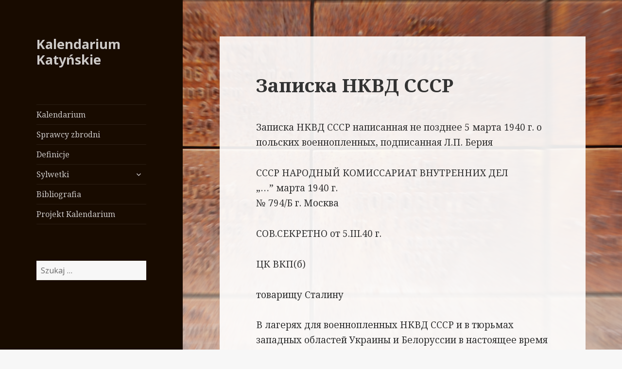

--- FILE ---
content_type: text/html; charset=UTF-8
request_url: https://kalendarium.e-katyn.pl/%D0%B7%D0%B0%D0%BF%D0%B8%D1%81%D0%BA%D0%B0-%D0%BD%D0%BA%D0%B2%D0%B4-%D1%81%D1%81%D1%81%D1%80/
body_size: 6207
content:
<!DOCTYPE html>
<html lang="pl-PL" class="no-js">
<head>
	<meta charset="UTF-8">
	<meta name="viewport" content="width=device-width">
	<link rel="profile" href="http://gmpg.org/xfn/11">
	<link rel="pingback" href="https://kalendarium.e-katyn.pl/xmlrpc.php">
	<!--[if lt IE 9]>
	<script src="https://kalendarium.e-katyn.pl/wp-content/themes/twentyfifteen/js/html5.js"></script>
	<![endif]-->
	<script>(function(html){html.className = html.className.replace(/\bno-js\b/,'js')})(document.documentElement);</script>
<title>Записка НКВД СССР &#8211; Kalendarium Katyńskie</title>
<link rel='dns-prefetch' href='//fonts.googleapis.com' />
<link rel='dns-prefetch' href='//s.w.org' />
<link href='https://fonts.gstatic.com' crossorigin rel='preconnect' />
<link rel="alternate" type="application/rss+xml" title="Kalendarium Katyńskie &raquo; Kanał z wpisami" href="https://kalendarium.e-katyn.pl/feed/" />
<link rel="alternate" type="application/rss+xml" title="Kalendarium Katyńskie &raquo; Kanał z komentarzami" href="https://kalendarium.e-katyn.pl/comments/feed/" />
		<script type="text/javascript">
			window._wpemojiSettings = {"baseUrl":"https:\/\/s.w.org\/images\/core\/emoji\/11\/72x72\/","ext":".png","svgUrl":"https:\/\/s.w.org\/images\/core\/emoji\/11\/svg\/","svgExt":".svg","source":{"concatemoji":"https:\/\/kalendarium.e-katyn.pl\/wp-includes\/js\/wp-emoji-release.min.js?ver=4.9.28"}};
			!function(e,a,t){var n,r,o,i=a.createElement("canvas"),p=i.getContext&&i.getContext("2d");function s(e,t){var a=String.fromCharCode;p.clearRect(0,0,i.width,i.height),p.fillText(a.apply(this,e),0,0);e=i.toDataURL();return p.clearRect(0,0,i.width,i.height),p.fillText(a.apply(this,t),0,0),e===i.toDataURL()}function c(e){var t=a.createElement("script");t.src=e,t.defer=t.type="text/javascript",a.getElementsByTagName("head")[0].appendChild(t)}for(o=Array("flag","emoji"),t.supports={everything:!0,everythingExceptFlag:!0},r=0;r<o.length;r++)t.supports[o[r]]=function(e){if(!p||!p.fillText)return!1;switch(p.textBaseline="top",p.font="600 32px Arial",e){case"flag":return s([55356,56826,55356,56819],[55356,56826,8203,55356,56819])?!1:!s([55356,57332,56128,56423,56128,56418,56128,56421,56128,56430,56128,56423,56128,56447],[55356,57332,8203,56128,56423,8203,56128,56418,8203,56128,56421,8203,56128,56430,8203,56128,56423,8203,56128,56447]);case"emoji":return!s([55358,56760,9792,65039],[55358,56760,8203,9792,65039])}return!1}(o[r]),t.supports.everything=t.supports.everything&&t.supports[o[r]],"flag"!==o[r]&&(t.supports.everythingExceptFlag=t.supports.everythingExceptFlag&&t.supports[o[r]]);t.supports.everythingExceptFlag=t.supports.everythingExceptFlag&&!t.supports.flag,t.DOMReady=!1,t.readyCallback=function(){t.DOMReady=!0},t.supports.everything||(n=function(){t.readyCallback()},a.addEventListener?(a.addEventListener("DOMContentLoaded",n,!1),e.addEventListener("load",n,!1)):(e.attachEvent("onload",n),a.attachEvent("onreadystatechange",function(){"complete"===a.readyState&&t.readyCallback()})),(n=t.source||{}).concatemoji?c(n.concatemoji):n.wpemoji&&n.twemoji&&(c(n.twemoji),c(n.wpemoji)))}(window,document,window._wpemojiSettings);
		</script>
		<style type="text/css">
img.wp-smiley,
img.emoji {
	display: inline !important;
	border: none !important;
	box-shadow: none !important;
	height: 1em !important;
	width: 1em !important;
	margin: 0 .07em !important;
	vertical-align: -0.1em !important;
	background: none !important;
	padding: 0 !important;
}
</style>
<link rel='stylesheet' id='responsive-lightbox-tosrus-css'  href='https://kalendarium.e-katyn.pl/wp-content/plugins/responsive-lightbox/assets/tosrus/css/jquery.tosrus.all.css?ver=1.7.2' type='text/css' media='all' />
<link rel='stylesheet' id='parent-style-css'  href='https://kalendarium.e-katyn.pl/wp-content/themes/twentyfifteen/style.css?ver=4.9.28' type='text/css' media='all' />
<link rel='stylesheet' id='twentyfifteen-fonts-css'  href='https://fonts.googleapis.com/css?family=Noto+Sans%3A400italic%2C700italic%2C400%2C700%7CNoto+Serif%3A400italic%2C700italic%2C400%2C700%7CInconsolata%3A400%2C700&#038;subset=latin%2Clatin-ext' type='text/css' media='all' />
<link rel='stylesheet' id='genericons-css'  href='https://kalendarium.e-katyn.pl/wp-content/themes/twentyfifteen/genericons/genericons.css?ver=3.2' type='text/css' media='all' />
<link rel='stylesheet' id='twentyfifteen-style-css'  href='https://kalendarium.e-katyn.pl/wp-content/themes/twentyfifteen-frk/style.css?ver=4.9.28' type='text/css' media='all' />
<style id='twentyfifteen-style-inline-css' type='text/css'>

		/* Custom Header Background Color */
		body:before,
		.site-header {
			background-color: #180b00;
		}

		@media screen and (min-width: 59.6875em) {
			.site-header,
			.secondary {
				background-color: transparent;
			}

			.widget button,
			.widget input[type="button"],
			.widget input[type="reset"],
			.widget input[type="submit"],
			.widget_calendar tbody a,
			.widget_calendar tbody a:hover,
			.widget_calendar tbody a:focus {
				color: #180b00;
			}
		}
	

		/* Custom Sidebar Text Color */
		.site-title a,
		.site-description,
		.secondary-toggle:before {
			color: #ccc9c7;
		}

		.site-title a:hover,
		.site-title a:focus {
			color: #ccc9c7; /* Fallback for IE7 and IE8 */
			color: rgba( 204, 201, 199, 0.7);
		}

		.secondary-toggle {
			border-color: #ccc9c7; /* Fallback for IE7 and IE8 */
			border-color: rgba( 204, 201, 199, 0.1);
		}

		.secondary-toggle:hover,
		.secondary-toggle:focus {
			border-color: #ccc9c7; /* Fallback for IE7 and IE8 */
			border-color: rgba( 204, 201, 199, 0.3);
		}

		.site-title a {
			outline-color: #ccc9c7; /* Fallback for IE7 and IE8 */
			outline-color: rgba( 204, 201, 199, 0.3);
		}

		@media screen and (min-width: 59.6875em) {
			.secondary a,
			.dropdown-toggle:after,
			.widget-title,
			.widget blockquote cite,
			.widget blockquote small {
				color: #ccc9c7;
			}

			.widget button,
			.widget input[type="button"],
			.widget input[type="reset"],
			.widget input[type="submit"],
			.widget_calendar tbody a {
				background-color: #ccc9c7;
			}

			.textwidget a {
				border-color: #ccc9c7;
			}

			.secondary a:hover,
			.secondary a:focus,
			.main-navigation .menu-item-description,
			.widget,
			.widget blockquote,
			.widget .wp-caption-text,
			.widget .gallery-caption {
				color: rgba( 204, 201, 199, 0.7);
			}

			.widget button:hover,
			.widget button:focus,
			.widget input[type="button"]:hover,
			.widget input[type="button"]:focus,
			.widget input[type="reset"]:hover,
			.widget input[type="reset"]:focus,
			.widget input[type="submit"]:hover,
			.widget input[type="submit"]:focus,
			.widget_calendar tbody a:hover,
			.widget_calendar tbody a:focus {
				background-color: rgba( 204, 201, 199, 0.7);
			}

			.widget blockquote {
				border-color: rgba( 204, 201, 199, 0.7);
			}

			.main-navigation ul,
			.main-navigation li,
			.secondary-toggle,
			.widget input,
			.widget textarea,
			.widget table,
			.widget th,
			.widget td,
			.widget pre,
			.widget li,
			.widget_categories .children,
			.widget_nav_menu .sub-menu,
			.widget_pages .children,
			.widget abbr[title] {
				border-color: rgba( 204, 201, 199, 0.1);
			}

			.dropdown-toggle:hover,
			.dropdown-toggle:focus,
			.widget hr {
				background-color: rgba( 204, 201, 199, 0.1);
			}

			.widget input:focus,
			.widget textarea:focus {
				border-color: rgba( 204, 201, 199, 0.3);
			}

			.sidebar a:focus,
			.dropdown-toggle:focus {
				outline-color: rgba( 204, 201, 199, 0.3);
			}
		}
	
</style>
<!--[if lt IE 9]>
<link rel='stylesheet' id='twentyfifteen-ie-css'  href='https://kalendarium.e-katyn.pl/wp-content/themes/twentyfifteen/css/ie.css?ver=20141010' type='text/css' media='all' />
<![endif]-->
<!--[if lt IE 8]>
<link rel='stylesheet' id='twentyfifteen-ie7-css'  href='https://kalendarium.e-katyn.pl/wp-content/themes/twentyfifteen/css/ie7.css?ver=20141010' type='text/css' media='all' />
<![endif]-->
<script type='text/javascript' src='https://kalendarium.e-katyn.pl/wp-includes/js/jquery/jquery.js?ver=1.12.4'></script>
<script type='text/javascript' src='https://kalendarium.e-katyn.pl/wp-includes/js/jquery/jquery-migrate.min.js?ver=1.4.1'></script>
<script type='text/javascript' src='https://kalendarium.e-katyn.pl/wp-content/plugins/responsive-lightbox/assets/tosrus/js/jquery.tosrus.min.all.js?ver=1.7.2'></script>
<script type='text/javascript'>
/* <![CDATA[ */
var rlArgs = {"script":"tosrus","selector":"lightbox","customEvents":"","activeGalleries":"1","effect":"slide","infinite":"1","keys":"1","autoplay":"0","pauseOnHover":"0","timeout":"4000","pagination":"1","paginationType":"bullets","closeOnClick":"0","woocommerce_gallery":"0"};
/* ]]> */
</script>
<script type='text/javascript' src='https://kalendarium.e-katyn.pl/wp-content/plugins/responsive-lightbox/js/front.js?ver=1.7.2'></script>
<link rel='https://api.w.org/' href='https://kalendarium.e-katyn.pl/wp-json/' />
<link rel="EditURI" type="application/rsd+xml" title="RSD" href="https://kalendarium.e-katyn.pl/xmlrpc.php?rsd" />
<link rel="wlwmanifest" type="application/wlwmanifest+xml" href="https://kalendarium.e-katyn.pl/wp-includes/wlwmanifest.xml" /> 
<meta name="generator" content="WordPress 4.9.28" />
<link rel="canonical" href="https://kalendarium.e-katyn.pl/%d0%b7%d0%b0%d0%bf%d0%b8%d1%81%d0%ba%d0%b0-%d0%bd%d0%ba%d0%b2%d0%b4-%d1%81%d1%81%d1%81%d1%80/" />
<link rel='shortlink' href='https://kalendarium.e-katyn.pl/?p=136' />
<link rel="alternate" type="application/json+oembed" href="https://kalendarium.e-katyn.pl/wp-json/oembed/1.0/embed?url=https%3A%2F%2Fkalendarium.e-katyn.pl%2F%25d0%25b7%25d0%25b0%25d0%25bf%25d0%25b8%25d1%2581%25d0%25ba%25d0%25b0-%25d0%25bd%25d0%25ba%25d0%25b2%25d0%25b4-%25d1%2581%25d1%2581%25d1%2581%25d1%2580%2F" />
<link rel="alternate" type="text/xml+oembed" href="https://kalendarium.e-katyn.pl/wp-json/oembed/1.0/embed?url=https%3A%2F%2Fkalendarium.e-katyn.pl%2F%25d0%25b7%25d0%25b0%25d0%25bf%25d0%25b8%25d1%2581%25d0%25ba%25d0%25b0-%25d0%25bd%25d0%25ba%25d0%25b2%25d0%25b4-%25d1%2581%25d1%2581%25d1%2581%25d1%2580%2F&#038;format=xml" />
<style type="text/css" id="custom-background-css">
body.custom-background { background-color: #f7f7f7; background-image: url("https://kalendarium.e-katyn.pl/wp-content/uploads/2016/09/background-003-1920x1200.png"); background-position: center top; background-size: auto; background-repeat: no-repeat; background-attachment: scroll; }
</style>
</head>

<body class="page-template-default page page-id-136 custom-background">
<div id="page" class="hfeed site">
	<a class="skip-link screen-reader-text" href="#content">Przeskocz do treści</a>

	<div id="sidebar" class="sidebar">
		<header id="masthead" class="site-header" role="banner">
			<div class="site-branding">
										<p class="site-title"><a href="https://kalendarium.e-katyn.pl/" rel="home">Kalendarium Katyńskie</a></p>
									<button class="secondary-toggle">Menu i widgety</button>
			</div><!-- .site-branding -->
		</header><!-- .site-header -->

			<div id="secondary" class="secondary">

					<nav id="site-navigation" class="main-navigation" role="navigation">
				<div class="menu-menu-glowne-container"><ul id="menu-menu-glowne" class="nav-menu"><li id="menu-item-186" class="menu-item menu-item-type-post_type menu-item-object-page menu-item-home menu-item-186"><a href="https://kalendarium.e-katyn.pl/">Kalendarium</a></li>
<li id="menu-item-734" class="menu-item menu-item-type-post_type menu-item-object-page menu-item-734"><a href="https://kalendarium.e-katyn.pl/sprawcy-zbrodni/">Sprawcy zbrodni</a></li>
<li id="menu-item-188" class="menu-item menu-item-type-post_type menu-item-object-page menu-item-188"><a href="https://kalendarium.e-katyn.pl/definicje/">Definicje</a></li>
<li id="menu-item-189" class="menu-item menu-item-type-post_type menu-item-object-page menu-item-has-children menu-item-189"><a href="https://kalendarium.e-katyn.pl/sylwetki/">Sylwetki</a>
<ul class="sub-menu">
	<li id="menu-item-191" class="menu-item menu-item-type-post_type menu-item-object-page menu-item-191"><a href="https://kalendarium.e-katyn.pl/sylwetki/jalewandowska/">Janina Antonina Lewandowska</a></li>
	<li id="menu-item-190" class="menu-item menu-item-type-post_type menu-item-object-page menu-item-190"><a href="https://kalendarium.e-katyn.pl/sylwetki/habtramsen/">Helge Tramsen</a></li>
	<li id="menu-item-192" class="menu-item menu-item-type-post_type menu-item-object-page menu-item-192"><a href="https://kalendarium.e-katyn.pl/sylwetki/zapeszkowski/">ks. Zdzisław Aleksander Peszkowski</a></li>
	<li id="menu-item-193" class="menu-item menu-item-type-post_type menu-item-object-page menu-item-193"><a href="https://kalendarium.e-katyn.pl/sylwetki/rafal-lemkin/">Rafał Lemkin – Wielki zapomniany</a></li>
	<li id="menu-item-194" class="menu-item menu-item-type-post_type menu-item-object-page menu-item-194"><a href="https://kalendarium.e-katyn.pl/sylwetki/stanislaw-swianiewicz/">Stanisław Swianiewicz</a></li>
</ul>
</li>
<li id="menu-item-187" class="menu-item menu-item-type-post_type menu-item-object-page menu-item-187"><a href="https://kalendarium.e-katyn.pl/bibliografia/">Bibliografia</a></li>
<li id="menu-item-909" class="menu-item menu-item-type-post_type menu-item-object-page menu-item-909"><a href="https://kalendarium.e-katyn.pl/projekt-kalendarium/">Projekt Kalendarium</a></li>
</ul></div>			</nav><!-- .main-navigation -->
		
		
					<div id="widget-area" class="widget-area" role="complementary">
				<aside id="search-2" class="widget widget_search"><form role="search" method="get" class="search-form" action="https://kalendarium.e-katyn.pl/">
				<label>
					<span class="screen-reader-text">Szukaj:</span>
					<input type="search" class="search-field" placeholder="Szukaj &hellip;" value="" name="s" />
				</label>
				<input type="submit" class="search-submit screen-reader-text" value="Szukaj" />
			</form></aside>			</div><!-- .widget-area -->
		
	</div><!-- .secondary -->

	</div><!-- .sidebar -->

	<div id="content" class="site-content">

	<div id="primary" class="content-area">
		<main id="main" class="site-main" role="main">

		
<article id="post-136" class="post-136 page type-page status-publish hentry">
	
	<header class="entry-header">
		<h1 class="entry-title">Записка НКВД СССР</h1>	</header><!-- .entry-header -->

	<div class="entry-content">
		<p>Записка НКВД СССР написанная не позднее 5 марта 1940 г. о польских военнопленных, подписанная Л.П. Берия</p>
<p>СССР НАРОДНЫЙ КОМИССАРИАТ ВНУТРЕННИХ ДЕЛ<br />
&#8222;&#8230;&#8221; марта 1940 г.<br />
№ 794/Б г. Москва</p>
<p>СОВ.СЕКРЕТНО от 5.III.40 г.</p>
<p>ЦК ВКП(б)</p>
<p>товарищу Сталину</p>
<p>В лагерях для военнопленных НКВД СССР и в тюрьмах западных областей Украины и Белоруссии в настоящее время содержится большое количество бывших офицеров польской армии, бывших работников польской полиции и разведывательных органов, членов польских националистических контрреволюционных] партий, участников вскрытых к[онтр]р[еволюционных] повстанческих организаций, перебежчиков и др. Все они являются заклятыми врагами советской власти, преисполненными ненависти к советскому строю.</p>
<p>Военнопленные офицеры и полицейские, находясь в лагерях, пытаются продолжать к[онтр]р[еволюционную] работу, ведут антисоветскую агитацию. Каждый из них только и ждет освобождения, чтобы иметь возможность активно включиться в борьбу против советской власти.</p>
<p>Органами НКВД в западных областях Украины и Белоруссии вскрыт ряд к[онтр]р[еволюционных] повстанческих организаций. Во всех этих к[онтр]р[еволюционных] организациях активную руководящую роль играли бывшие офицеры бывшей польской армии, бывшие полицейские и жандармы.</p>
<p>Среди задержанных перебежчиков и нарушителей госграницы также выявлено значительное количество лиц, которые являются участниками к[онтр]р[еволюционны] шпионских и повстанческих организаций.</p>
<p>В лагерях для военнопленных содержится всего (не считая солдат и унтер-офицерского состава) 14736 бывших офицеров, чиновников, помещиков, полицейских, жандармов, тюремщиков, осадников и разведчиков, по национальности свыше 97% – поляки.</p>
<p>Из них:</p>
<p>Генералов, полковников и подполковников – 295</p>
<p>Майоров и капитанов – 2080</p>
<p>Поручиков, подпоручиков и хорунжих – 6049</p>
<p>Офицеров и младших командиров полиции, пограничной охраны и жандармерии – 1030</p>
<p>Рядовых полицейских, жандармов, тюремщиков и разведчиков – 5138</p>
<p>Чиновников, помещиков, ксендзов и осадников – 144</p>
<p>В тюрьмах западных областей Украины и Белоруссии всего содержится 18632 арестованных (из них 10685 – поляки), в том числе:</p>
<p>бывших офицеров – 1207</p>
<p>бывших полицейских, разведчиков и жандармов – 5141</p>
<p>Шпионов и диверсантов – 347</p>
<p>Бывших помещиков, фабрикантов и чиновников – 465</p>
<p>Членов различных к[онтр]р[еволюционных] и повстанческих организаций и разного к[онтр]р[еволюционного] элемента – 5345</p>
<p>Перебежчиков – 6127</p>
<p>Исходя из того, что все они являются закоренелыми, неисправимыми врагами советской власти, НКВД СССР считает необходимым:</p>
<p>I. *Предложить НКВД СССР:*</p>
<p>1) дела о находящихся в лагерях для военнопленных 14700 человек бывших польских офицеров, чиновников, помещиков, полицейских, разведчиков, жандармов, осадников и тюремщиков,</p>
<p>2) а также дела об арестованных и находящихся в тюрьмах западных областей Украины и Белоруссии в количестве 11000 человек членов различных к[онтр]р[еволюционных] шпионских и диверсионных организаций, бывших помещиков, фабрикантов, бывших польских офицеров, чиновников и **перебежчиков –</p>
<p>– рассмотреть в особом порядке, с применением к ним высшей меры наказания – расстрела.**</p>
<p>II. Рассмотрение дел провести без вызова арестованных и без предъявления обвинения, постановления об окончании следствия и обвинительного заключения в следующем порядке:</p>
<p>а) на лиц, находящихся в лагерях военнопленных, – по справкам, представляемым Управлением по делам военнопленных НКВД СССР,</p>
<p>б) на лиц, арестованных – по справкам из дел, представляемым НКВД УССР и НКВД БССР.</p>
<p>III. Рассмотрение дел и вынесение решения возложить на тройку, в составе т. т. ***Берия***, Меркулова **** и ****Баштакова (начальник 1-го спецотдела НКВД СССР).</p>
<p>Народный комиссар внутренних дел Союза ССР &#8211; Л. Берия</p>
<p>Примечания.</p>
<p>Пометы на 1-м листе1:</p>
<p>По тексту документа и на полях – резолюция И.В.Сталина &#8222;за&#8221; и личные росписи И. Сталина, К. Ворошилова, А. Микояна, сделанные синим карандашом, В. Молотова – простым карандашом.</p>
<p>На полях пометки фиолетовыми чернилами рукой технического сотрудника, оформлявшего протоколы заседаний Политбюро : «т.Калинин – за, т.Каганович – за».</p>
<p></p>
<hr/>
<p><a href="javascript:javascript:history.go(-1)"><em>&#8230; powrót do poprzedniej strony</em></a></p>
			</div><!-- .entry-content -->

	
</article><!-- #post-## -->

		</main><!-- .site-main -->
	</div><!-- .content-area -->


	</div><!-- .site-content -->

	<footer id="colophon" class="site-footer" role="contentinfo">
		<div class="site-info">
						&copy; 2026 <a href="http://federacja-katyn.org.pl/">Federacja Rodzin Katyńskich</a>
		</div><!-- .site-info -->
	</footer><!-- .site-footer -->

</div><!-- .site -->

<script type='text/javascript' src='https://kalendarium.e-katyn.pl/wp-content/themes/twentyfifteen/js/skip-link-focus-fix.js?ver=20141010'></script>
<script type='text/javascript'>
/* <![CDATA[ */
var screenReaderText = {"expand":"<span class=\"screen-reader-text\">rozwi\u0144 menu potomne<\/span>","collapse":"<span class=\"screen-reader-text\">zwi\u0144 menu potomne<\/span>"};
/* ]]> */
</script>
<script type='text/javascript' src='https://kalendarium.e-katyn.pl/wp-content/themes/twentyfifteen/js/functions.js?ver=20150330'></script>
<script type='text/javascript' src='https://kalendarium.e-katyn.pl/wp-includes/js/wp-embed.min.js?ver=4.9.28'></script>

</body>
</html>


--- FILE ---
content_type: text/css
request_url: https://kalendarium.e-katyn.pl/wp-content/themes/twentyfifteen-frk/style.css?ver=4.9.28
body_size: 276
content:
/*
Theme Name: Twenty Fifteen FRK
Theme URI:
Author: ht-system
Author URI: http://www.ht-system.com.pl/
Description: Twenty Fifteen FRK
Template: twentyfifteen
Version: 1.0
License: GNU General Public License v2 or later
License URI: http://www.gnu.org/licenses/gpl-2.0.html
Tags: blog, two-columns, left-sidebar, accessibility-ready, custom-background, custom-colors, custom-header, custom-logo, custom-menu, editor-style, featured-images, microformats, post-formats, rtl-language-support, sticky-post, threaded-comments, translation-ready
Text Domain: twentyfifteen
*/

body.custom-background {
    background-size: 100%;
}

body.custom-background .page-header,
body.custom-background .page-content,
body.custom-background .hentry {
    background-color: rgba(255,255,255,0.9);
}

body .widget,
body .entry-content,
body .entry-summary,
body .page-content,
body .comment-content,
body .author-description,
body .type-attachment .entry-title,
body .entry-caption {
    -webkit-hyphens: none;
    -moz-hyphens: none;
    -ms-hyphens: none;
    hyphens: none;
    word-wrap: break-word;
}
